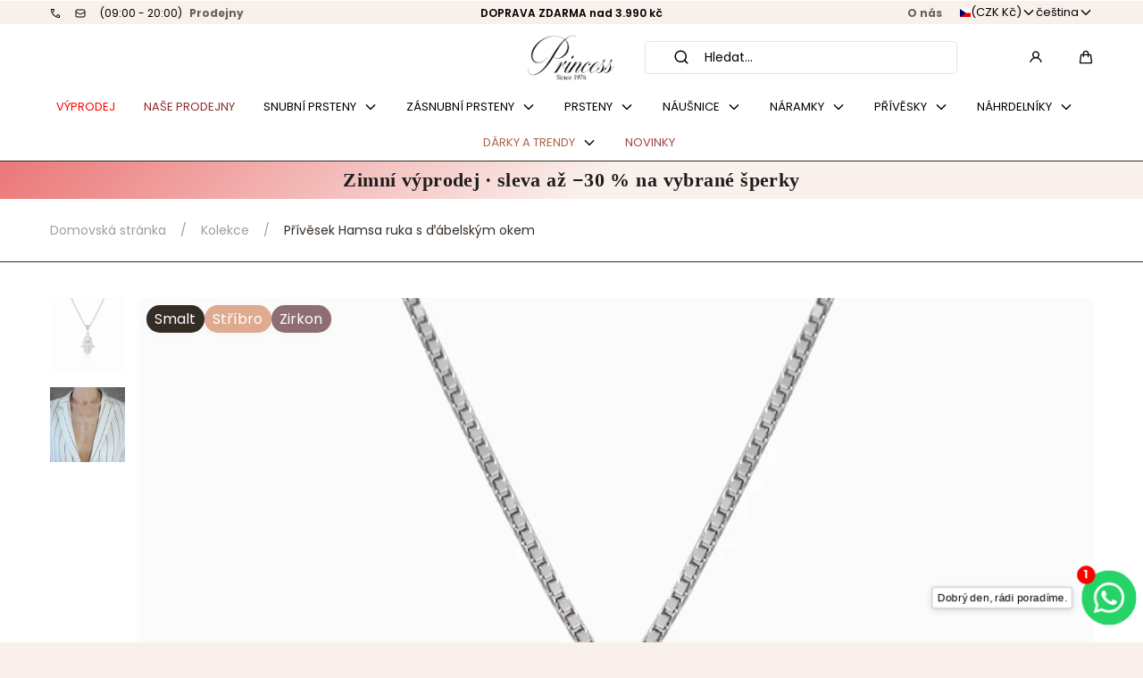

--- FILE ---
content_type: text/css
request_url: https://princessjewellery.cz/cdn/shop/t/55/assets/localization-dropdown.css?v=65343445627205040541749094060
body_size: 231
content:
.localization-dropdowns{display:flex;flex-wrap:wrap;justify-content:space-between;gap:calc(var(--spacing-step) * 2);padding-block-start:calc(var(--spacing-step) * 2)}.localization-dropdowns--header{justify-content:flex-end}.localization-dropdowns--footer{justify-content:stretch}.localization-dropdown summary{display:flex;align-items:center;gap:var(--spacing-step);white-space:nowrap}.localization-dropdown summary svg{flex:0 0 1.6rem;width:1.6rem;height:1.6rem}.localization-dropdown summary+div{position:fixed;z-index:calc(var(--z-modals));width:100%;height:100vh;top:calc(var(--header-offset-with-transparent) * -1);left:0}.localization-dropdown__dropdown{width:100%;max-height:50vh;overflow-y:auto;position:fixed;bottom:0;left:0;padding:var(--spacing-step) 0;background-color:var(--color-background);border-top:solid 1px var(--color-seperators);z-index:var(--z-modals);display:flex;flex-direction:column;align-items:stretch;overflow:hidden}.localization-dropdown__options{flex:1;overflow:auto;padding-inline:calc(var(--spacing-step) * 3);overscroll-behavior:contain}.localization-dropdown__overlay{-webkit-appearance:none;appearance:none;border:none;visibility:hidden;position:absolute;top:0;right:0;bottom:0;left:0;height:100%;width:100%;background-color:#00000080}[open] .localization-dropdown__overlay{visibility:visible}.localization-dropdown__header{border-bottom:solid 1px var(--color-seperators);position:relative;padding:var(--spacing-step) calc(var(--spacing-step) * 4) calc(var(--spacing-step) * 2);font-size:1.6rem;text-align:center}.localization-dropdown__close{color:currentColor;background:none;width:1.8rem;height:1.8rem;padding:0;border:none;border-radius:0;cursor:pointer;position:absolute;top:.9rem;right:calc(var(--spacing-step) * 3);z-index:2}.localization-dropdown__close svg{display:block;width:100%;height:100%}.localization-dropdown__option{padding-block:calc(var(--spacing-step) * 2)}.localization-dropdown__option:not(:last-child){border-bottom:solid 1px var(--color-seperators)}.localization-dropdown__option label{display:flex;justify-content:space-between;gap:var(--spacing-step);cursor:pointer}.localization-dropdown__option label span{position:relative;display:flex;gap:var(--spacing-step);align-items:center}.localization-dropdown__option label span:after{height:1px;background:currentColor;border-radius:1rem;position:absolute;left:0;right:0;bottom:-.3rem}.localization-dropdown__option input:checked+label>span:first-child:after{content:""}@media (hover) and (pointer: fine){.localization-dropdown__option label:hover>span:first-child:after{content:""}}@media (min-width: 990px){.localization-dropdowns{padding-block-start:0}.localization-dropdown{position:relative}.localization-dropdown summary+div{position:static;z-index:unset;width:unset;height:unset}.localization-dropdown__dropdown{width:max-content;height:fit-content;min-width:100%;max-height:80vh;overflow-y:auto;position:absolute;padding:var(--spacing-step) 0;background-color:var(--color-background);border:1px solid var(--color-seperators);box-shadow:0 0 2rem #0000000d;z-index:var(--z-modals);display:block;overflow:auto}.localization-dropdown__options{overflow:unset;padding-inline:calc(var(--spacing-step) * 7)}.localization-dropdown__overlay{display:none;background:none}.localization-dropdown--header .localization-dropdown__dropdown{top:calc(100% + var(--spacing-step));left:50%;transform:translate(-50%)}.localization-dropdown--header:last-child .localization-dropdown__dropdown{left:auto;right:0;transform:none}.localization-dropdown--footer .localization-dropdown__dropdown{max-height:60vh;bottom:calc(100% + var(--spacing-step));left:0}.localization-dropdown--footer:first-child .localization-dropdown__dropdown{left:-50%}.localization-dropdown--footer:last-child .localization-dropdown__dropdown{left:auto;right:0}.localization-dropdown__option{padding-block:calc(var(--spacing-step) * 2);white-space:nowrap}.localization-dropdown__option:only-child{padding-bottom:calc(var(--spacing-step) * 2 + .4rem)}}
/*# sourceMappingURL=/cdn/shop/t/55/assets/localization-dropdown.css.map?v=65343445627205040541749094060 */


--- FILE ---
content_type: text/css
request_url: https://princessjewellery.cz/cdn/shop/t/55/assets/section-product.css?v=10804208054760518661749094061
body_size: 2523
content:
product-media,main-product,purchase-options{display:block}product-media{display:flex;flex-direction:column}product-selector{display:flex;gap:calc(var(--spacing-step) * 2);flex-direction:column}main-product{overflow:hidden}@media screen and (min-width: 990px){main-product{overflow:initial}}.product__badge{margin-right:var(--spacing-step)}@-moz-document url-prefix(){@media screen and (min-width: 990px){.product--gallery-type-thumbs-bottom .product__media-thumbs{max-width:43.8vw}}@media screen and (min-width: 1200px){.product--gallery-type-thumbs-bottom .product__media-thumbs{max-width:52.5vw}}}.product__container{padding:0}.product__media-slider{order:1}.product__media-slider .swiper-slide{width:var(--slide-width)!important}.product__media-thumbs{order:2}.product__media-arrow[disabled]{opacity:0}.product__media-arrow{position:absolute;top:50%;left:calc(var(--spacing-step) * 2);transform:translateY(-50%);z-index:1;transition:opacity var(--duration-default)}.product__media-arrow:last-child{position:absolute;top:50%;left:auto;right:calc(var(--spacing-step) * 2)}.product__media-thumbs .swiper-slide{height:auto!important}.product__media-thumbs{display:block;position:relative;z-index:1;will-change:max-height;transition:max-height var(--duration-slow) var(--transition-cubic-bezier-v2);padding-block:calc(var(--spacing-step) * 2)}.product--gallery-size-aspect-ratio .product__media-thumbs{max-height:32vw}.product--gallery-size-aspect-ratio .product__thumbnail{max-height:25vw;overflow:hidden}.product--gallery-size-portrait .product__media-thumbs{max-height:43rem}.product--gallery-size-2-3 .product__media-thumbs{max-height:22rem}.product--gallery-size-1-1 .product__media-thumbs{max-height:33.1rem}.product--gallery-size-3-2 .product__media-thumbs{max-height:49.6rem}.product--gallery-size-5-4 .product__media-thumbs{max-height:41.4rem}.product__media-thumbs .swiper{height:100%}.product__actions modal-opener{display:block}.product__contact{margin-top:var(--gap)}.product__thumbnail{cursor:pointer;position:relative;transition:opacity var(--duration-short) ease-out}.swiper-slide-thumb-active>.product__thumbnail{opacity:.5}.product__thumbnail svg{position:absolute;top:1.6rem;right:1.6rem;z-index:2}.product--gallery-type-grid .swiper-wrapper:not(.swiper-initialized .swiper-wrapper),.product--gallery-type-grid-collage .swiper-wrapper:not(.swiper-initialized .swiper-wrapper),.product--gallery-type-grid-single .swiper-wrapper:not(.swiper-initialized .swiper-wrapper){display:grid;grid-template-columns:1fr 1fr;gap:calc(var(--spacing-step) * 2)}.product--gallery-type-grid .swiper-wrapper:not(.swiper-initialized .swiper-wrapper) .product__gallery-opener .media,.product--gallery-type-grid-collage .swiper-wrapper:not(.swiper-initialized .swiper-wrapper)>:first-child,.product--gallery-type-grid-single .swiper-wrapper:not(.swiper-initialized .swiper-wrapper)>*{grid-column:span 2}.product--gallery-type-grid .swiper-wrapper:not(.swiper-initialized .swiper-wrapper) .product__gallery-opener .media img,.product--gallery-type-grid-collage .swiper-wrapper:not(.swiper-initialized .swiper-wrapper) .product__gallery-opener .media img,.product--gallery-type-grid-single .swiper-wrapper:not(.swiper-initialized .swiper-wrapper) .product__gallery-opener .media img{height:100%!important}.product__media-thumbs .product__media-thumbs-arrows{width:100%;display:flex;flex-direction:row;padding:0 calc(var(--spacing-step) * 2);align-items:center;justify-content:space-between;position:absolute;top:0;left:0;bottom:0;z-index:1;pointer-events:none}.product__media-thumbs .product__media-thumbs-arrow:disabled{display:none}.product__media-thumbs .product__media-thumbs-arrow--next{margin-left:auto;margin-top:0}.product__media-thumbs-arrow{transform:rotate(-90deg)}.product--gallery-type-thumbs-bottom .product__media-thumbs-arrow{transform:none}.product__media-slider .swiper-pagination{display:flex;align-items:center;justify-content:center;flex-wrap:wrap;gap:var(--spacing-step);width:100%;padding-block:calc(var(--spacing-step) / 4);position:static}.product__media-slider .swiper-pagination-progressbar-fill{background-color:var(--color-slider-paging)!important}.product product-sidebar.is-disabled{height:auto!important;position:static!important}.product product-sidebar.is-disabled .product__content{position:static!important;transform:none!important}@media screen and (min-width: 990px){.product__container{padding:0 var(--page-gap-desktop)}product-media{display:block}.product--gallery-type-grid .product__media-thumbs,.product--gallery-type-grid-collage .product__media-thumbs,.product__media-slider .swiper-pagination{display:none}.product__media-slider,.product__media-thumbs{order:unset}.product--gallery-type-thumbs-left .product__media-slider,.product--gallery-type-thumbs-right .product__media-slider{flex:1;width:calc(100% - 8.4rem)}.product__media-thumbs{width:8.4rem;padding-block:unset}.product--gallery-type-thumbs-bottom .product__media-thumbs{width:100%;max-height:none;margin-top:calc(var(--spacing-step) * 2)}.product--gallery-type-thumbs-left .product__media,.product--gallery-type-thumbs-right .product__media{flex-flow:row wrap}.product--gallery-type-thumbs-left .product__media,.product--gallery-type-thumbs-right .product__media{width:100%;display:flex}.product--gallery-type-thumbs-left .product__media-slider{padding-left:calc(var(--spacing-step) * 2)}.product--gallery-type-thumbs-right .product__media-slider{padding-right:calc(var(--spacing-step) * 2)}.product--gallery-type-thumbs-left .product__media-thumbs,.product--gallery-type-thumbs-right .product__media-thumbs{overflow:hidden}:is(.product--gallery-type-thumbs-left,.product--gallery-type-thumbs-right) .product__media-thumbs-arrow{transform:none}.product__media-thumbs .product__media-thumbs-arrows{flex-direction:column;padding:calc(var(--spacing-step) * 3) 0}.product__media-thumbs .product__media-thumbs-arrow--next{margin-left:unset;margin-top:auto}.product--gallery-type-thumbs-bottom .product__media-thumbs .product__media-thumbs-arrow--next{margin-left:auto;margin-top:0}.product--gallery-type-thumbs-bottom .product__media-thumbs-arrows{flex-direction:row;padding:0 calc(var(--spacing-step) * 2)}.product__content:not(.product--quickview .product__content){padding-left:calc(var(--page-gap-desktop) - calc(var(--spacing-step) * 2))}.product product-sidebar{will-change:min-height}.product__selector{position:static;transform:translate(0);transform:translateZ(0);will-change:position,transform}}.product-selector--single form+p{margin-top:0}.product-selector__buttons-list{display:flex;flex-flow:row wrap;margin-bottom:calc(var(--spacing-step) * -1)}.product-selector__buttons-list{gap:var(--spacing-step)}.product-selector__wrapper{padding:0;border:none;border-radius:0}.product-selector__wrapper legend{padding:0}.product-selector__label-inner{width:100%;display:flex;justify-content:space-between;align-items:center}.product-selector__button{color:var(--color-swatches);background-color:var(--color-background);min-width:3.2rem;height:3.2rem;padding:0 1rem;display:flex;justify-content:center;align-items:center;border:.1rem solid var(--color-swatches-unavailable);border-radius:var(--border-radius-variant-buttons);cursor:pointer;transition:all var(--duration-default) ease-out}input.is-unavailable+.product-selector__button{text-decoration:line-through;color:var(--color-swatches-unavailable)}.product-selector__size-link button{font:inherit;color:currentColor;background:none;padding:0;border:none;border-radius:0;margin:0;cursor:pointer}.product-selector__size-link button span{text-decoration:underline}.product-selector__size-link button span,.product-selector__size-link button svg{vertical-align:middle;display:inline-block}.product-selector__size-link button svg{margin-left:.4rem}@media (hover: hover) and (pointer: fine){input:not(.is-unavailable)+.product-selector__button:hover,input:not(.is-unavailable):focus+.product-selector__button{background-color:var(--color-foreground-transparent-15)}}.product__selector__label-content{display:inline-block}input:checked+.product-selector__button{border-color:var(--color-swatches);color:var(--color-swatches)}.product__selector .product__form{display:flex;flex-direction:column;gap:calc(var(--spacing-step) * 4)}.product__custom-field .field.has-error:not(:focus-within){margin-bottom:0}.product__actions form{display:flex;flex-flow:row wrap;justify-content:space-between;width:100%;gap:var(--gap)}.product__actions-link{text-align:center}@media screen and (min-width: 990px){.product__actions-link:not(.product__actions--empty .product__actions-link){text-align:left}}.product__actions>button:first-child:not(:only-of-type){width:100%}.product__submit,.product__actions .shopify-payment-button,[data-shopify=shop-promise-pdp]{flex:1 0 calc(50% - calc(var(--gap) / 2))}.product__rte,.product__rte p,.product__rte ul,.product__rte ol{font-size:calc(var(--font-body-scale) * 1.4rem)}.product__rte.rte ul,.product__rte.rte ol{margin-left:var(--spacing-step);padding-left:1em}.product__tab.rte ul,.product__tab.rte ol{margin-left:var(--spacing-step);padding-left:.8em}.product__rte.rte ul li::marker,.product__tab.rte ul li::marker{font-size:.71em}.product__rte.rte ul li,.product__rte.rte ol li,.product__tab.rte ul li,.product__tab.rte ol li{padding-left:0}.product__tab.rte ul li,.product__tab.rte ol li{margin-bottom:1.2em}.product__rte.rte :first-child{margin-block-start:0}.product__rte h1,.product__rte h2,.product__rte h3,.product__rte h4,.product__rte h5,.product__rte h6{margin-bottom:calc(var(--spacing-step) * 4)}.product__tab{overflow:auto}@media screen and (min-width: 750px){.product__rte,.product__rte p,.product__rte ul li,.product__rte ol li{font-size:calc(var(--font-body-scale) * 1.6rem)}.product__tab.rte,.product__tab.rte p,.product__tab.rte ul li,.product__tab.rte ol li{font-size:calc(var(--font-body-scale) * 1.4rem)}}.product__gallery-opener{display:block;position:relative}.product__gallery-opener .product__gallery-opener__icon{color:var(--color-paragraphs);background-color:var(--color-background-transparent-50);display:flex;align-items:center;justify-content:center;width:5.6rem;height:5.6rem;border-radius:50%;position:absolute;top:50%;left:50%;opacity:1;transform:translate(-50%,-50%);transition:opacity var(--duration-default) var(--transition-cubic-bezier);z-index:2}@media (hover: hover) and (pointer: fine){.product__gallery-opener .product__gallery-opener__icon{opacity:0}.product__gallery-opener:hover .product__gallery-opener__icon{opacity:1}}.product__gallery-toggle{background:none;width:100%;height:100%;padding:0;border:none;border-radius:0;position:absolute;top:0;left:0;z-index:2;cursor:pointer}product-modal,product-model{display:block}product-model .product__xr-button{bottom:calc(var(--spacing-step) * 2);left:calc(var(--spacing-step) * 2);right:calc(var(--spacing-step) * 2);position:absolute;z-index:1}[data-shopify-xr-hidden]{display:none!important}.product-gallery{background-color:var(--color-background);width:100%;height:100%;position:fixed;top:0;left:0;z-index:var(--z-modals)}.product-gallery,.product-gallery__dialog{opacity:0;visibility:hidden;transition:opacity var(--duration-default) ease-out,visibility var(--duration-default) ease-out}.product__gallery-content{position:relative;z-index:1}.product-gallery[open],[open] .product-gallery__dialog{opacity:1;visibility:visible}.product__gallery-content .deferred-media{display:block}.product-gallery__dialog,.product__gallery-content,.product__gallery-content .product__image,.product__gallery-content .deferred-media,.product__gallery-content .deferred-media__button,.product__gallery-content .container{height:100%}.product__gallery-content .product__image .media:not(:empty){display:flex;justify-content:center;align-items:center;width:100%;height:100%;margin:0 auto}.product-gallery__close{color:var(--color-paragraphs);background:none;width:4rem;height:4rem;display:flex;align-items:center;justify-content:center;padding:0;border:none;border-radius:50%;position:absolute;top:2rem;right:2rem;z-index:2;cursor:pointer}.product__content{--gap: calc(var(--spacing-step) * 3);display:flex;flex-direction:column;gap:var(--gap)}@media (min-width: 991px){.product__content{padding-top:0}}.product__content--condensed{--gap: calc(var(--spacing-step) * 2)}.product__content:not(.product--quickview .product__content){padding-left:var(--page-gap);opacity:1}@media (max-width: 990px){.product__content:not(.product--quickview .product__content){padding-right:var(--page-gap)}}.is-loading .product__content{opacity:.3;pointer-events:none;cursor:not-allowed}.product__title-wrapper .product__price-wrapper .price__sale{display:flex;gap:1ch}.product__title-wrapper .product__price-wrapper .price del{margin:0}.product__title-wrapper .product__price-wrapper{min-width:15rem}.product__price .price__regular,.product__price ins{font-weight:700}.product__title-wrapper:has(.product__price-wrapper){display:flex;flex-direction:column;gap:var(--gap)}@media (min-width: 990px){.product__title-wrapper:has(.product__price-wrapper){display:grid;grid-template-columns:1fr 1fr;grid-row-gap:0}.product__title-wrapper .product__price-container{display:contents}.product__title-wrapper .product__price-wrapper{padding-top:calc(var(--font-heading-scale) * .5rem);text-align:right}.product__title-wrapper .product__price-wrapper .price__sale{justify-content:flex-end}.product__title-wrapper .product__price,.product__title-wrapper .product__taxes{grid-column:2 / 3}.product__title-wrapper .product__price-installments{grid-column:1 / 3;text-align:left}}.product__upsells .swiper{overflow:visible}.product__upsells .swiper .slider__pagination{padding-inline:0}@media screen and (min-width: 990px){.product__upsells .swiper{overflow:hidden}.product__upsells .swiper .slider__arrows{padding-inline:calc(var(--spacing-step) * 2)}}.product__pickup button{font:inherit;color:currentColor;display:flex;align-items:center;background:none;padding:0;border:none;border-radius:0;margin:0;cursor:pointer}.product__pickup button:hover u{text-decoration:none}.product__pickup button svg{margin-right:var(--spacing-step)}.product__pickup button span{text-align:left}.product__plans fieldset{display:block;padding:0;border:none;margin:0}fieldset.product__plans-body{padding:0 calc(var(--spacing-step) * 2);border:.1rem solid var(--color-seperators)}.product__plan-group{padding:calc(var(--spacing-step) * 2) 0 var(--spacing-step);border-bottom:.1rem solid var(--color-seperators)}.product__plan-group+.product__plan-group,.product__plan-group+.product__plan-group:last-child{padding-top:0;margin-top:var(--spacing-step)}.product__plan-group:last-child{padding:calc(var(--spacing-step) * 2) 0;border-bottom:none}fieldset.product__plans-group-options{padding-left:calc(var(--spacing-step) * 3)}.product__plan,.product__plan-group-inner{display:flex;flex-flow:row wrap;align-items:flex-start}.product__plan:not(:last-child){padding-bottom:var(--spacing-step);border-bottom:.1rem solid var(--color-seperators)}.product__plan+.product__plan{margin-top:var(--spacing-step)}.product__plan-info,.product__plan-single{flex:1}.product__plan-description{padding-left:calc(var(--spacing-step) * 3)}.product__plan-price{padding:var(--spacing-step) 0 var(--spacing-step) calc(var(--spacing-step) * 3)}.center .product__quantity .quantity{margin:0 auto}.product__stock-notification{color:var(--color-progress-bar, inherit)}@media screen and (min-width: 990px){.product__media-slider .swiper-slide{width:100%!important}.product__media-thumbs .swiper-slide{height:auto!important}.product__media-thumbs{display:block;width:8.4rem;position:relative;z-index:1;will-change:max-height;transition:max-height var(--duration-slow) var(--transition-cubic-bezier-v2)}.product--gallery-size-aspect-ratio .product__media-thumbs{max-height:32vw}.product--gallery-size-aspect-ratio .product__thumbnail{max-height:25vw;overflow:hidden}.product--gallery-size-portrait .product__media-thumbs{max-height:43rem}.product--gallery-size-2-3 .product__media-thumbs{max-height:22rem}.product--gallery-size-1-1 .product__media-thumbs{max-height:33.1rem}.product--gallery-size-3-2 .product__media-thumbs{max-height:49.6rem}.product--gallery-size-5-4 .product__media-thumbs{max-height:41.4rem}.product__media-thumbs .swiper{height:100%}.product--gallery-type-thumbs-bottom .product__media-thumbs{width:100%;max-height:none;margin-top:calc(var(--spacing-step) * 2)}.product--gallery-type-thumbs-left .product__media,.product--gallery-type-thumbs-right .product__media{width:100%;display:flex;flex-flow:row wrap}.product--gallery-type-thumbs-left .product__media-slider,.product--gallery-type-thumbs-right .product__media-slider{flex:1;width:calc(100% - 8.4rem)}.product--gallery-type-thumbs-left .product__media-slider{padding-left:calc(var(--spacing-step) * 2)}.product--gallery-type-thumbs-right .product__media-slider{padding-right:calc(var(--spacing-step) * 2)}.product--gallery-type-thumbs-left .product__media-thumbs,.product--gallery-type-thumbs-right .product__media-thumbs{overflow:hidden}.product__thumbnail{cursor:pointer;position:relative;transition:opacity var(--duration-short) ease-out}.swiper-slide-thumb-active>.product__thumbnail{opacity:.5}.product__thumbnail svg{position:absolute;top:1.6rem;right:1.6rem;z-index:2}.product--gallery-type-grid .product__media-thumbs,.product--gallery-type-grid-collage .product__media-thumbs,.product__media-slider .swiper-pagination{display:none}.product--gallery-type-grid .swiper-wrapper:not(.swiper-initialized .swiper-wrapper),.product--gallery-type-grid-collage .swiper-wrapper:not(.swiper-initialized .swiper-wrapper),.product--gallery-type-grid-single .swiper-wrapper:not(.swiper-initialized .swiper-wrapper){display:grid;grid-template-columns:1fr 1fr;gap:calc(var(--spacing-step) * 2)}.product--gallery-type-grid .swiper-wrapper:not(.swiper-initialized .swiper-wrapper) .product__gallery-opener .media,.product--gallery-type-grid-collage .swiper-wrapper:not(.swiper-initialized .swiper-wrapper)>:first-child,.product--gallery-type-grid-single .swiper-wrapper:not(.swiper-initialized .swiper-wrapper)>*{grid-column:span 2}.product--gallery-type-grid .swiper-wrapper:not(.swiper-initialized .swiper-wrapper) .product__gallery-opener .media img,.product--gallery-type-grid-collage .swiper-wrapper:not(.swiper-initialized .swiper-wrapper) .product__gallery-opener .media img,.product--gallery-type-grid-single .swiper-wrapper:not(.swiper-initialized .swiper-wrapper) .product__gallery-opener .media img{height:100%!important}.product__container{padding:0 var(--page-gap-desktop)}.product__content:not(.product--quickview .product__content){padding-left:calc(var(--page-gap-desktop) - calc(var(--spacing-step) * 2))}.product__media-thumbs .product__media-thumbs-arrows{width:100%;display:flex;flex-direction:column;align-items:center;justify-content:space-between;padding:calc(var(--spacing-step) * 3) 0;position:absolute;top:0;left:0;bottom:0;z-index:1;pointer-events:none}.product__media-thumbs .product__media-thumbs-arrow:disabled{display:none}.product__media-thumbs .product__media-thumbs-arrow--next{margin-top:auto}.product--gallery-type-thumbs-bottom .product__media-thumbs-arrows{flex-direction:row;padding:0 calc(var(--spacing-step) * 2)}.product--gallery-type-thumbs-bottom .product__media-thumbs .product__media-thumbs-arrow--next{margin-left:auto;margin-top:0}}@media screen and (min-width: 1200px){.product--gallery-size-aspect-ratio .product__media-thumbs{max-height:43vw}.product--gallery-size-aspect-ratio .product__thumbnail{max-height:30vw;overflow:hidden}}@media screen and (min-width: 1440px){.product__media-thumbs{width:16.8rem}.product--gallery-size-aspect-ratio .product__media-thumbs{max-height:57rem}.product--gallery-size-aspect-ratio .product__thumbnail{max-height:45rem;overflow:hidden}.product--gallery-size-portrait .product__media-thumbs{max-height:77.6rem}.product--gallery-size-2-3 .product__media-thumbs{max-height:38.9rem}.product--gallery-size-1-1 .product__media-thumbs{max-height:58.4rem}.product--gallery-size-3-2 .product__media-thumbs{max-height:87.6rem}.product--gallery-size-5-4 .product__media-thumbs{max-height:73rem}.product--gallery-type-thumbs-bottom .product__media-thumbs{width:100%;max-height:none}.product--gallery-type-thumbs-left .product__media-slider,.product--gallery-type-thumbs-right .product__media-slider{width:calc(100% - 16.8rem)}}.product--quickview .product__content{padding:calc(var(--spacing-step) * 4) var(--spacing-step) var(--spacing-step)}.product--quickview .product__selector product-selector{border-top:0}.product--quickview .shopify-payment-button__more-options{display:none}@media screen and (max-width: 990px){.product--quickview .product__content>:last-child{margin-bottom:0}}.product--quickview .product__quantity,.product--quickview .product__actions{padding-bottom:0;border-bottom:none}.product--quickview .product__submit:not(:only-child),.product--quickview .product__actions .shopify-payment-button{width:100%;flex:0 0 100%}@media screen and (min-width: 990px){.product--quickview .product__inner{display:flex;flex-flow:row wrap}.product--quickview .product__content,.product--quickview .product__media{min-width:50%;flex:1}.product--quickview .product__content{padding:0 calc(var(--spacing-step) * 4)}.product__content .breadcrumbs{padding-block:0;border-bottom:none}.product__content .breadcrumbs .container{padding-inline:0}}.product__sku:has(span:empty){display:none}@media (max-width: 989px){.product .button-arrow{height:3.4rem;width:3.4rem;color:var(--color-paragraphs);background:var(--color-background);border:1px solid rgba(0,0,0,.2)}.product .button-arrow svg{width:1.8rem;height:1.8rem}}
/*# sourceMappingURL=/cdn/shop/t/55/assets/section-product.css.map?v=10804208054760518661749094061 */


--- FILE ---
content_type: text/css
request_url: https://princessjewellery.cz/cdn/shop/t/55/assets/component-rte.css?v=134123291936365425671749094061
body_size: -43
content:
.rte>*{color:var(--color-paragraphs);margin:calc(var(--spacing-step) * 2) 0}.rte img{object-fit:contain}@media (max-width: 767px){.rte img{height:auto}}.rte h1,.rte h2,.rte h3,.rte h4,.rte h5,.rte h6{color:var(--color-headings)}.rte blockquote{font-weight:700;display:flex;padding-inline:0;border:none;margin-inline:0}.rte blockquote p{font-size:calc(var(--font-body-scale) * 1.8rem);line-height:calc(1.33 / var(--font-body-scale));height:max-content;margin:0 0 0 calc(var(--spacing-step) * 2)}.rte blockquote:before{content:"\2018\2018";font-size:calc(var(--font-heading-scale) * 3.6rem);line-height:calc(1.1/max(1,var(--font-heading-scale)));height:fit-content}.rte ul,.rte ol{list-style-position:inside;line-height:1.78;padding-left:calc(var(--spacing-step) * 6)}.rte ul li,.rte ol li{padding-left:var(--spacing-step)}.rte ul div,.rte ol div{display:inline-block}.rte ol li::marker{font-weight:700}.rte h1:last-child,.rte h2:last-child,.rte h3:last-child,.rte h4:last-child,.rte h5:last-child,.rte h6:last-child,.rte p:last-child,.rte blockquote:last-child,.rte ul:last-child,.rte ol:last-child,.rte table:last-child,.rte li:last-child{margin-bottom:0}.rte h1:first-child,.rte h2:first-child,.rte h3:first-child,.rte h4:first-child,.rte h5:first-child,.rte h6:first-child,.rte p:first-child,.rte blockquote:first-child,.rte ul:first-child,.rte ol:first-child,.rte table:first-child,.rte li:first-child{margin-top:0}.rte table{display:block;max-width:max-content;margin-inline:auto;overflow-x:auto;white-space:nowrap}.rte iframe{max-width:100%}.article__rte ul li,.article__rte ol li{margin-bottom:calc(var(--spacing-step) * 2)}@media screen and (max-width: 989px){.article__rte ul,.article__rte ol{padding-left:calc(var(--spacing-step) * 2)}}@media screen and (min-width: 750px){.article__rte>*{margin-block:calc(var(--spacing-step) * 3)}.article__rte>:first-child{margin-top:0;padding-top:calc(var(--spacing-step) * 2)}.rte table{display:table;max-width:100%;table-layout:auto;white-space:unset}}
/*# sourceMappingURL=/cdn/shop/t/55/assets/component-rte.css.map?v=134123291936365425671749094061 */


--- FILE ---
content_type: text/css
request_url: https://princessjewellery.cz/cdn/shop/t/55/assets/component-card-product.css?v=142259935563677487781749094061
body_size: 706
content:
card-product,quickview-opener{display:block}.card-product{color:var(--color-paragraphs);border-radius:var(--border-radius-card-product);overflow:hidden}.card-product__media{color:currentColor;border-radius:0 0 var(--border-radius-card-product) var(--border-radius-card-product)}.card-product__media [data-image-secondary]{display:none}@media (hover: hover) and (pointer: fine){.card-product__media [data-image-secondary]{display:inline}.card-product__media [data-image-secondary],.card-product__media:hover [data-image-primary]:not(:last-of-type){opacity:0;visibility:hidden}.card-product__media:hover [data-image-secondary],.card-product__media:hover.is-changed:not(.is-loading) [data-image-primary]{opacity:1;visibility:visible}.card-product__media.is-changed [data-image-secondary],.card-product__media:hover.is-changed [data-image-secondary]{display:none}}.card-product__media.is-loading [data-image-primary],.card-product__media.is-loading [data-image-secondary]{opacity:0;visibility:hidden}.card-product__media svg path{fill:currentColor}.card-product__title{color:var(--color-headings)}.card-product__meta{padding:0 var(--spacing-step)}.card-product__main{position:relative;z-index:1}.card-product__actions{width:100%;position:absolute;left:0;bottom:0;z-index:1;overflow:hidden;display:flex;align-items:flex-end;justify-content:flex-end;flex-wrap:wrap}@media screen and (min-width: 990px){.card-product__actions:not(.card-product__actions--mobile-icon){display:block}}.card-product__callout{padding:var(--spacing-step);direction:ltr}.card-product__swatches{display:flex;flex-flow:row wrap;align-items:center}.card-product__swatch{margin-top:var(--spacing-step);margin-right:calc(var(--spacing-step) / 2)}.card-product__swatch--plus-more{line-height:calc(var(--font-body-scale) * 1.4)}.card-product__swatch .swatch{padding:var(--card-swatch-padding);margin-bottom:1px}@media (hover: hover) and (pointer: fine) and (min-width: 990px){.card-product__callout{margin-bottom:-5.6rem;transition:margin-bottom var(--duration-default) ease-out}.card-product__quickbuy{max-height:0;transition:max-height var(--duration-short) ease-out,transform var(--duration-default) ease-out;transform:translateY(100%)}.card-product__quickbuy-error:not(:empty){display:block}.card-product:focus-within .card-product__quickbuy,.card-product:hover .card-product__quickbuy{transform:none;max-height:20rem}.card-product:hover .card-product__callout{margin-bottom:0}.card-product__actions--mobile-icon:focus-within .card-product__callout button svg,.card-product__actions--mobile-icon:hover .card-product__callout button svg{right:auto!important;transform:translate(0)!important}}@media screen and (min-width: 990px){.card-product__actions--mobile-icon .card-product__callout button span{display:none}.card-product__actions--mobile-icon .card-product__callout button{min-width:0;height:auto;padding:1.2rem}.card-product__actions--mobile-icon .card-product__callout button svg{display:block!important;opacity:1;transform:translate(0)!important}}.card-product:focus-within .card-product__callout{margin-bottom:0}.card-product__badges{display:flex;padding:0 var(--spacing-step);flex-flow:row wrap;flex:1;margin:0 calc(var(--spacing-step) / 2) 0 0;gap:var(--spacing-step);padding-bottom:var(--spacing-step)}.card-product__button{font-size:0;min-width:0;padding:1.4rem;height:auto}.card-product__button svg{transform:none;opacity:1;display:block!important}@media screen and (min-width: 990px){.card-product__actions:not(.card-product__actions--mobile-icon) .card-product__badges:has(+.card-product__callout:not(.medium-hide.large-up-hide)):not(:only-child){padding-bottom:0}.card-product__button{font-size:calc(var(--font-body-scale) * 1.4rem);min-width:12.8rem;height:4.8rem}.card-product__button.button--no-icon svg{display:none!important}.card-product__actions--mobile-icon .card-product__callout .card-product__button.button--no-icon svg{display:block!important}.card-product__button svg{opacity:0}}.card-product__quickbuy{position:relative;background-color:var(--color-background-transparent-75);max-width:100%;width:100%}.card-product__quickbuy.transparent{background-color:transparent}.card-product__quickbuy .card-product__submit-btn{width:calc(100% - var(--spacing-step) - var(--spacing-step));margin:1rem var(--spacing-step) .5rem}@media screen and (max-width: 989px){.card-product__quickbuy .card-product__submit-btn{height:3.6rem}}@media screen and (min-width: 990px){.card-product__quickbuy .card-product__submit-btn{margin:.7rem var(--spacing-step)}}.card-product__quickbuy.is-loading *:not(.card-product__quickbuy-loader){opacity:0;pointer-events:none}.card-product__quickbuy .card-product__quickbuy-options{display:flex;align-items:center;justify-content:center;flex-wrap:wrap;list-style:none;margin:0;min-width:4rem;padding:1rem}@media screen and (min-width: 990px){.card-product__quickbuy .card-product__quickbuy-options{padding:2rem}}.card-product__quickbuy .card-product__quickbuy-options li{width:fit-content;white-space:nowrap}.card-product__quickbuy-button{position:relative;background-color:transparent;border:none;font-size:calc(var(--font-body-scale) * 1.5rem);text-transform:uppercase;color:var(--color-paragraphs);cursor:pointer;padding:0rem 1rem}.card-product__quickbuy-button span{transition:opacity var(--duration-default) ease;pointer-events:none}.card-product__quickbuy-button span:hover{opacity:.6}.card-product__quickbuy-button[disabled]{color:var(--color-paragraphs);text-decoration:line-through;pointer-events:none}.card-product__quickbuy-loader{display:none;position:absolute;top:calc(50% - 12px);left:calc(50% - 12px);z-index:2;pointer-events:none;width:24px;height:24px;border:3px solid var(--color-paragraphs);border-bottom-color:transparent;border-radius:50%;box-sizing:border-box;animation:rotation .5s linear infinite}.card-product__quickbuy.is-loading .card-product__quickbuy-loader{display:inline-block}.card-product__quickbuy-button[data-last-units]:before{content:attr(data-last-units-message);pointer-events:none;opacity:0;position:absolute;width:fit-content;left:50%;bottom:100%;transform:translate(-50%);padding:.1rem .5rem;z-index:1;font-size:calc(var(--font-body-scale) * 1rem);border:1px solid var(--color-paragraphs);background-color:var(--color-background);transition:opacity var(--duration-default) ease}.card-product__quickbuy-button[data-last-units] span:before,.card-product__quickbuy-button[data-last-units] span:after{content:"";display:block;position:absolute;opacity:0;z-index:1;left:50%;bottom:calc(100% - .3rem);transform:translate(-50%);width:0px;height:0px;border-style:solid;border-width:.5rem .6rem 0 .5rem;border-color:var(--color-background) transparent transparent transparent;transition:opacity var(--duration-short) ease}.card-product__quickbuy-button[data-last-units] span:before{border-color:var(--color-paragraphs) transparent transparent transparent;bottom:calc(100% - .4rem);transition:opacity var(--duration-short) ease}@media (hover: hover) and (pointer: fine) and (min-width: 990px){.card-product__quickbuy-button[data-last-units]:focus:before,.card-product__quickbuy-button[data-last-units]:hover:before{opacity:1}.card-product__quickbuy-button[data-last-units]:focus span:before,.card-product__quickbuy-button[data-last-units]:focus span:after,.card-product__quickbuy-button[data-last-units]:hover span:before,.card-product__quickbuy-button[data-last-units]:hover span:after{opacity:1}}.card-product__quickbuy-button[data-last-units]:after{content:"";position:absolute;left:calc(50% - 2px);bottom:0;width:4px;height:4px;border-radius:50%;background-color:var(--color-red)}@keyframes rotation{0%{transform:rotate(0)}to{transform:rotate(360deg)}}
/*# sourceMappingURL=/cdn/shop/t/55/assets/component-card-product.css.map?v=142259935563677487781749094061 */


--- FILE ---
content_type: text/css
request_url: https://princessjewellery.cz/cdn/shop/t/55/assets/section-image-with-text.css?v=1280337765785943371749094061
body_size: -405
content:
@media screen and (min-width: 990px){.section-image-with-text--fullwidth{--image-height-based-on-container: calc((var(--page-width) / 2 - var(--page-gap-desktop)) * var(--image-aspect-ratio));--image-height-based-on-viewport: calc((100vw / 2 - var(--page-gap-desktop)) * var(--image-aspect-ratio));--image-height: min(var(--image-height-based-on-container), var(--image-height-based-on-viewport));min-height:var(--image-height)}.section-image-with-text--fullwidth :is(.section__wrapper,.section__container,.section__grid){min-height:var(--image-height)}.section-image-with-text--fullwidth .section__wrapper{position:relative}.section-image-with-text--fullwidth .section__media{position:static}.section-image-with-text--fullwidth .section__media img,.section-image-with-text--fullwidth .section__media .media__loader{transform-origin:0 0;width:50%;height:var(--image-height)}.section-image-with-text--fullwidth .section__media svg{position:absolute;top:0;left:0;width:50%}.section-image-with-text--fullwidth.section-image-with-text--flipped .section__media img,.section-image-with-text--fullwidth.section-image-with-text--flipped .section__media svg,.section-image-with-text--fullwidth.section-image-with-text--flipped .section__media .media__loader{left:50%}.section-image-with-text--fullwidth.section-image-with-text--align-top img{top:0;bottom:auto}.section-image-with-text--fullwidth.section-image-with-text--align-center img{top:50%;bottom:auto;transform:translateY(-50%)}.section-image-with-text--fullwidth.section-image-with-text--align-bottom img{top:auto;bottom:0}}
/*# sourceMappingURL=/cdn/shop/t/55/assets/section-image-with-text.css.map?v=1280337765785943371749094061 */


--- FILE ---
content_type: text/css
request_url: https://princessjewellery.cz/cdn/shop/t/55/assets/component-list-logos.css?v=6207417686505580611749094061
body_size: -655
content:
.list-logos {
  max-width: 109rem;
  margin-inline: auto;
}

.list-logos ul {
  margin-inline: calc(var(--spacing-step) * 2 * -1);
}

.list-logos li {
  flex: 0 0 50%;
  padding-inline: var(--spacing-step);
  margin-bottom: calc(var(--spacing-step) * 2);
}

.list-logos .list__image {
  min-height: 6.4rem;
  max-width: 24rem;
}

@media screen and (min-width: 990px) {
  .list-logos li {
    flex: 0 0 20%;
  }
}


--- FILE ---
content_type: text/css
request_url: https://princessjewellery.cz/cdn/shop/t/55/assets/section-footer.css?v=23772736872262453851749094061
body_size: 298
content:
.footer{padding:calc(var(--spacing-step) * 4) 0}.footer,.footer-bar{color:var(--color-paragraphs);background-color:var(--color-background)}.footer__heading{color:var(--color-headings)}.footer__grid{row-gap:calc(var(--spacing-step) * 4)}.footer__logo img,.footer__logo svg{max-width:var(--footer-logo-width-mobile);height:auto}.footer__nav a{position:relative}.footer__nav a:after{content:"";background-color:currentColor;width:0;height:.1rem;position:absolute;left:0;bottom:-.1rem;z-index:1;transition:width var(--duration-short) ease-out}@media (hover: hover) and (pointer: fine){.footer__nav a:hover:after{width:100%}}@media screen and (min-width: 990px){.footer{padding:calc(var(--spacing-step) * 9) 0}.footer__logo img,.footer__logo svg{max-width:var(--footer-logo-width)}}.footer-bar__copyright:not(:only-child){margin-bottom:calc(var(--spacing-step) * 2)}@media screen and (min-width: 990px){.footer-bar__inner{display:flex;align-items:center;justify-content:space-between}.footer-bar__copyright:not(:only-child){margin-bottom:0}}.footer__grid>*:not(:last-child):not(.footer__grid-item--accordion){margin-bottom:calc(var(--spacing-step) * 5)}.footer__grid-item>*:first-child p:first-child{margin-top:0}.footer__grid-item ul{padding-left:0;list-style-position:inside}.footer__accordion-content>:first-child{padding-top:var(--spacing-step)}.footer .accordion-item{border-bottom:0}.footer .accordion-item summary{display:flex;align-items:center;font-weight:700}.footer .accordion-item summary:before{content:none}.footer .accordion-item summary:after{position:static;display:inline-block;width:var(--spacing-step);height:var(--spacing-step);margin-left:calc(var(--spacing-step) * 2.5);background-color:transparent;border:solid var(--color-paragraphs);border-width:.1rem .1rem 0 0;transform:translateY(0) rotate(135deg);transform-origin:center center;will-change:transform}.footer .accordion-item details.is-open summary:after{transform:translate(-25%,25%) rotate(-45deg)}@media screen and (min-width: 750px){.footer__grid>*:not(:last-child){margin-bottom:0}.footer__grid{display:flex;justify-content:space-between;flex-wrap:wrap;gap:calc(var(--spacing-step) * 5) var(--spacing-step)}.footer__grid-item--main{flex-basis:100%}.footer__grid-item--newsletter form .field:not(:focus-within) .field__message{position:static;min-height:0;top:0}.footer__grid-item--newsletter .field.has-error:not(:focus-within) .field__message.has-error{padding:var(--spacing-step)}.footer__grid-item--newsletter form .field.has-error:not(:focus-within){margin-bottom:1rem}.footer__grid-item--newsletter .newsletter-form button{top:calc(var(--spacing-step) * 4)}}@media screen and (min-width: 990px){.footer__grid>:last-child{justify-self:flex-start}.footer__grid-item--main{flex-basis:26%}.footer__grid-item--nav{flex-basis:10%}.footer__grid-item--textual{flex-basis:20%}.footer__grid-item--newsletter{flex-basis:25%}.footer__grid-item--newsletter .newsletter-form{padding-bottom:calc(var(--spacing-step) * 2)}.footer__grid-item--newsletter .newsletter-form .field--large .field__input,.footer__grid-item--newsletter .newsletter-form .field__input{padding-right:calc(var(--spacing-step) * 3)}.footer__grid-item--newsletter .newsletter-form button{position:relative;width:100%;max-width:100%;height:3.2rem;top:0;right:0;transform:none}.footer__grid-item--newsletter .field.has-error .field__input:not(:focus-visible)~.field__icon{display:none}}@media screen and (min-width: 1300px){.footer__grid{gap:calc(var(--spacing-step) * 5) calc(var(--spacing-step) * 2)}.footer__grid-item--newsletter .newsletter-form{padding-bottom:0;background-color:transparent}.footer__grid-item--newsletter .newsletter-form .field--large .field__input,.footer__grid-item--newsletter .newsletter-form .field__input{padding-right:15rem}.footer__grid-item--newsletter .newsletter-form button{position:absolute;width:auto;max-width:14rem;height:4.8rem;top:var(--spacing-step);right:calc(var(--spacing-step) * 2)}.footer__grid-item--newsletter .newsletter-form .field:not(:focus-within) .field__message{top:100%}.footer__grid-item--newsletter .field.has-error .field__input:not(:focus-visible)~.field__icon{display:block}}@media screen and (min-width: 1440px){.footer__grid-item--main{flex-basis:22%}.footer__grid-item--nav,.footer__grid-item--textual{width:10%;flex-basis:18.8rem}.footer__grid-item--newsletter{flex-basis:24%}.footer__grid-item--newsletter .field.has-error .field__input:not(:focus-visible)~.field__icon{display:block}}
/*# sourceMappingURL=/cdn/shop/t/55/assets/section-footer.css.map?v=23772736872262453851749094061 */


--- FILE ---
content_type: text/javascript
request_url: https://princessjewellery.cz/cdn/shop/t/55/assets/accordion-item.js?v=29172877326387435911751873297
body_size: -504
content:
if(!customElements.get("accordion-item")){class AccordionItem extends customElements.get("dropdown-disclosure"){constructor(){super(),this.detailsEl=this.querySelector("details")}connectedCallback(){setTimeout(()=>{this.hasAttribute("data-expanded")||(this.detailsEl.open=!1),this.init(),this.bindSingleOpen()})}bindSingleOpen(){this.detailsEl.addEventListener("toggle",()=>{const isOpen=this.detailsEl.open;if(this.detailsEl.classList.toggle("is-open",isOpen),!isOpen)return;this.parentElement.querySelectorAll("accordion-item details[open]").forEach(el=>{el!==this.detailsEl&&(el.classList.remove("is-open"),el.open=!1)})})}}customElements.define("accordion-item",AccordionItem)}
//# sourceMappingURL=/cdn/shop/t/55/assets/accordion-item.js.map?v=29172877326387435911751873297


--- FILE ---
content_type: text/javascript
request_url: https://princessjewellery.cz/cdn/shop/t/55/assets/newsletter-popup.js?v=88852981077644908761749094060
body_size: -455
content:
class NewsletterPopup extends ModalDialog{constructor(){super(),this.delay=this.dataset.delay*1e3,this.closed=getCookie("newsletter-closed"),this.subscribed=getCookie("newsletter-subscribed"),this.form=this.querySelector(".js-form"),this.form&&this.form.addEventListener("submit",this.onSubscribe.bind(this)),Shopify.designMode&&window.addEventListener("shopify:section:load",e=>{if(e.target.contains(this)){if(this.dataset.openInDesignMode==="true"){this.show();return}this.hide()}})}connectedCallback(){Shopify.designMode||setTimeout(()=>{this.closed!==null||this.subscribed!==null||this.show()},this.delay)}hide(){super.hide(),setCookie("newsletter-closed","true",!1,!0)}onSubscribe(){setCookie("newsletter-subscribed","true",!1,!0),this.hide()}}customElements.define("newsletter-popup",NewsletterPopup);
//# sourceMappingURL=/cdn/shop/t/55/assets/newsletter-popup.js.map?v=88852981077644908761749094060


--- FILE ---
content_type: text/javascript
request_url: https://princessjewellery.cz/cdn/shop/t/55/assets/announcement-bar.js?v=16890570496429653291749094061
body_size: -456
content:
class AnnouncementBar extends HTMLElement{constructor(){super(),this.sessionStorageKey="announcementBarClosed",this.closeButton=this.querySelector("[data-close-button]"),this.closeButton&&this.closeButton.addEventListener("click",this.onClose.bind(this))}connectedCallback(){sessionStorage.getItem(this.sessionStorageKey)||(this.classList.remove("hidden"),this.initSlider())}initSlider(){this.querySelector(".swiper")&&(this.options={slidesPerPage:1,rewind:!0,draggable:!0},this.dataset.sliderType!=="controls"?this.options.autoplay={delay:3e3}:this.options.navigation={prevEl:"[data-arrow-prev]",nextEl:"[data-arrow-next]"},this.slider=new Swiper(this.querySelector(".swiper"),this.options))}onClose(){this.classList.add("hidden"),sessionStorage.setItem(this.sessionStorageKey,!0)}}customElements.define("announcement-bar",AnnouncementBar);
//# sourceMappingURL=/cdn/shop/t/55/assets/announcement-bar.js.map?v=16890570496429653291749094061


--- FILE ---
content_type: text/javascript
request_url: https://princessjewellery.cz/cdn/shop/t/55/assets/recently-viewed.js?v=19182528996796887361749094061
body_size: -99
content:
class RecentlyViewed extends HTMLElement{constructor(){super()}connectedCallback(){this.productHandle=this.getAttribute("data-product-handle"),this.sectionId=this.getAttribute("data-section-id"),this.limit=this.getAttribute("data-limit"),new IntersectionObserver(this.#handleIntersection.bind(this),{rootMargin:"0px 0px 200px 0px"}).observe(this)}#handleIntersection=(entries,observer)=>{entries[0].isIntersecting&&(observer.unobserve(this),this.#fetchProducts())};#getHandles(){const handlesString=localStorage.getItem("recently-viewed");if(!handlesString){this.classList.add("hidden");return}const handlesArr=handlesString.split(","),handles=this.productHandle?handlesArr.filter(handle=>handle!==this.productHandle):handlesArr;if(handles.length===0){this.classList.add("hidden");return}return handles.join(",")}#fetchProducts(){const handles=this.#getHandles();handles&&fetch(`${window.location.pathname}?sections=${this.sectionId}&handles=${handles}&limit=${this.limit}`).then(response=>response.json()).then(data=>{const recent=new DOMParser().parseFromString(data[this.sectionId],"text/html").querySelector("recently-viewed");recent&&recent.innerHTML.trim().length&&(this.innerHTML=recent.innerHTML)}).catch(e=>{console.error(e)})}}customElements.define("recently-viewed",RecentlyViewed);
//# sourceMappingURL=/cdn/shop/t/55/assets/recently-viewed.js.map?v=19182528996796887361749094061
